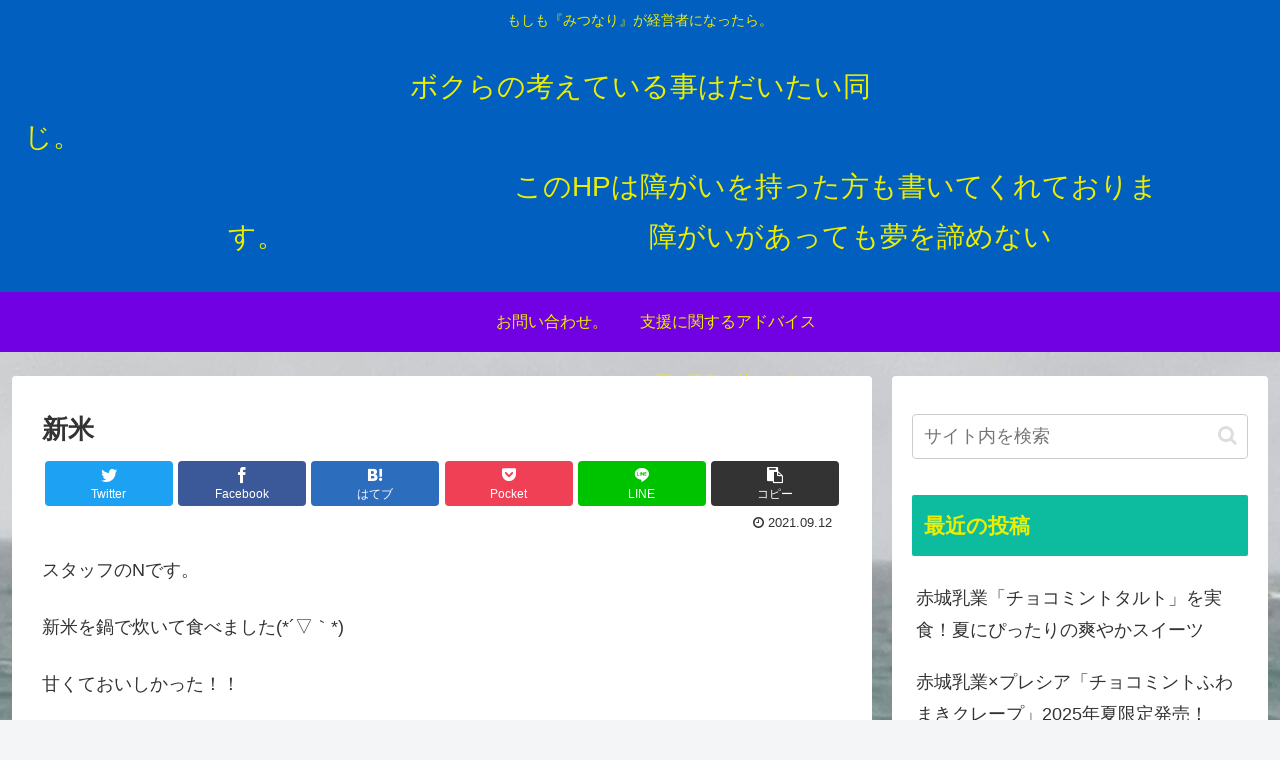

--- FILE ---
content_type: text/html; charset=utf-8
request_url: https://www.google.com/recaptcha/api2/anchor?ar=1&k=6Lc8CAIaAAAAAOImdM6ZED2SacL0_bFA3djiFwEs&co=aHR0cHM6Ly93d3cubm9ybWFsaXphdGlvbi1saWZlLmNvbTo0NDM.&hl=en&v=N67nZn4AqZkNcbeMu4prBgzg&size=invisible&badge=inline&anchor-ms=20000&execute-ms=30000&cb=xn48p3lxk1d2
body_size: 48597
content:
<!DOCTYPE HTML><html dir="ltr" lang="en"><head><meta http-equiv="Content-Type" content="text/html; charset=UTF-8">
<meta http-equiv="X-UA-Compatible" content="IE=edge">
<title>reCAPTCHA</title>
<style type="text/css">
/* cyrillic-ext */
@font-face {
  font-family: 'Roboto';
  font-style: normal;
  font-weight: 400;
  font-stretch: 100%;
  src: url(//fonts.gstatic.com/s/roboto/v48/KFO7CnqEu92Fr1ME7kSn66aGLdTylUAMa3GUBHMdazTgWw.woff2) format('woff2');
  unicode-range: U+0460-052F, U+1C80-1C8A, U+20B4, U+2DE0-2DFF, U+A640-A69F, U+FE2E-FE2F;
}
/* cyrillic */
@font-face {
  font-family: 'Roboto';
  font-style: normal;
  font-weight: 400;
  font-stretch: 100%;
  src: url(//fonts.gstatic.com/s/roboto/v48/KFO7CnqEu92Fr1ME7kSn66aGLdTylUAMa3iUBHMdazTgWw.woff2) format('woff2');
  unicode-range: U+0301, U+0400-045F, U+0490-0491, U+04B0-04B1, U+2116;
}
/* greek-ext */
@font-face {
  font-family: 'Roboto';
  font-style: normal;
  font-weight: 400;
  font-stretch: 100%;
  src: url(//fonts.gstatic.com/s/roboto/v48/KFO7CnqEu92Fr1ME7kSn66aGLdTylUAMa3CUBHMdazTgWw.woff2) format('woff2');
  unicode-range: U+1F00-1FFF;
}
/* greek */
@font-face {
  font-family: 'Roboto';
  font-style: normal;
  font-weight: 400;
  font-stretch: 100%;
  src: url(//fonts.gstatic.com/s/roboto/v48/KFO7CnqEu92Fr1ME7kSn66aGLdTylUAMa3-UBHMdazTgWw.woff2) format('woff2');
  unicode-range: U+0370-0377, U+037A-037F, U+0384-038A, U+038C, U+038E-03A1, U+03A3-03FF;
}
/* math */
@font-face {
  font-family: 'Roboto';
  font-style: normal;
  font-weight: 400;
  font-stretch: 100%;
  src: url(//fonts.gstatic.com/s/roboto/v48/KFO7CnqEu92Fr1ME7kSn66aGLdTylUAMawCUBHMdazTgWw.woff2) format('woff2');
  unicode-range: U+0302-0303, U+0305, U+0307-0308, U+0310, U+0312, U+0315, U+031A, U+0326-0327, U+032C, U+032F-0330, U+0332-0333, U+0338, U+033A, U+0346, U+034D, U+0391-03A1, U+03A3-03A9, U+03B1-03C9, U+03D1, U+03D5-03D6, U+03F0-03F1, U+03F4-03F5, U+2016-2017, U+2034-2038, U+203C, U+2040, U+2043, U+2047, U+2050, U+2057, U+205F, U+2070-2071, U+2074-208E, U+2090-209C, U+20D0-20DC, U+20E1, U+20E5-20EF, U+2100-2112, U+2114-2115, U+2117-2121, U+2123-214F, U+2190, U+2192, U+2194-21AE, U+21B0-21E5, U+21F1-21F2, U+21F4-2211, U+2213-2214, U+2216-22FF, U+2308-230B, U+2310, U+2319, U+231C-2321, U+2336-237A, U+237C, U+2395, U+239B-23B7, U+23D0, U+23DC-23E1, U+2474-2475, U+25AF, U+25B3, U+25B7, U+25BD, U+25C1, U+25CA, U+25CC, U+25FB, U+266D-266F, U+27C0-27FF, U+2900-2AFF, U+2B0E-2B11, U+2B30-2B4C, U+2BFE, U+3030, U+FF5B, U+FF5D, U+1D400-1D7FF, U+1EE00-1EEFF;
}
/* symbols */
@font-face {
  font-family: 'Roboto';
  font-style: normal;
  font-weight: 400;
  font-stretch: 100%;
  src: url(//fonts.gstatic.com/s/roboto/v48/KFO7CnqEu92Fr1ME7kSn66aGLdTylUAMaxKUBHMdazTgWw.woff2) format('woff2');
  unicode-range: U+0001-000C, U+000E-001F, U+007F-009F, U+20DD-20E0, U+20E2-20E4, U+2150-218F, U+2190, U+2192, U+2194-2199, U+21AF, U+21E6-21F0, U+21F3, U+2218-2219, U+2299, U+22C4-22C6, U+2300-243F, U+2440-244A, U+2460-24FF, U+25A0-27BF, U+2800-28FF, U+2921-2922, U+2981, U+29BF, U+29EB, U+2B00-2BFF, U+4DC0-4DFF, U+FFF9-FFFB, U+10140-1018E, U+10190-1019C, U+101A0, U+101D0-101FD, U+102E0-102FB, U+10E60-10E7E, U+1D2C0-1D2D3, U+1D2E0-1D37F, U+1F000-1F0FF, U+1F100-1F1AD, U+1F1E6-1F1FF, U+1F30D-1F30F, U+1F315, U+1F31C, U+1F31E, U+1F320-1F32C, U+1F336, U+1F378, U+1F37D, U+1F382, U+1F393-1F39F, U+1F3A7-1F3A8, U+1F3AC-1F3AF, U+1F3C2, U+1F3C4-1F3C6, U+1F3CA-1F3CE, U+1F3D4-1F3E0, U+1F3ED, U+1F3F1-1F3F3, U+1F3F5-1F3F7, U+1F408, U+1F415, U+1F41F, U+1F426, U+1F43F, U+1F441-1F442, U+1F444, U+1F446-1F449, U+1F44C-1F44E, U+1F453, U+1F46A, U+1F47D, U+1F4A3, U+1F4B0, U+1F4B3, U+1F4B9, U+1F4BB, U+1F4BF, U+1F4C8-1F4CB, U+1F4D6, U+1F4DA, U+1F4DF, U+1F4E3-1F4E6, U+1F4EA-1F4ED, U+1F4F7, U+1F4F9-1F4FB, U+1F4FD-1F4FE, U+1F503, U+1F507-1F50B, U+1F50D, U+1F512-1F513, U+1F53E-1F54A, U+1F54F-1F5FA, U+1F610, U+1F650-1F67F, U+1F687, U+1F68D, U+1F691, U+1F694, U+1F698, U+1F6AD, U+1F6B2, U+1F6B9-1F6BA, U+1F6BC, U+1F6C6-1F6CF, U+1F6D3-1F6D7, U+1F6E0-1F6EA, U+1F6F0-1F6F3, U+1F6F7-1F6FC, U+1F700-1F7FF, U+1F800-1F80B, U+1F810-1F847, U+1F850-1F859, U+1F860-1F887, U+1F890-1F8AD, U+1F8B0-1F8BB, U+1F8C0-1F8C1, U+1F900-1F90B, U+1F93B, U+1F946, U+1F984, U+1F996, U+1F9E9, U+1FA00-1FA6F, U+1FA70-1FA7C, U+1FA80-1FA89, U+1FA8F-1FAC6, U+1FACE-1FADC, U+1FADF-1FAE9, U+1FAF0-1FAF8, U+1FB00-1FBFF;
}
/* vietnamese */
@font-face {
  font-family: 'Roboto';
  font-style: normal;
  font-weight: 400;
  font-stretch: 100%;
  src: url(//fonts.gstatic.com/s/roboto/v48/KFO7CnqEu92Fr1ME7kSn66aGLdTylUAMa3OUBHMdazTgWw.woff2) format('woff2');
  unicode-range: U+0102-0103, U+0110-0111, U+0128-0129, U+0168-0169, U+01A0-01A1, U+01AF-01B0, U+0300-0301, U+0303-0304, U+0308-0309, U+0323, U+0329, U+1EA0-1EF9, U+20AB;
}
/* latin-ext */
@font-face {
  font-family: 'Roboto';
  font-style: normal;
  font-weight: 400;
  font-stretch: 100%;
  src: url(//fonts.gstatic.com/s/roboto/v48/KFO7CnqEu92Fr1ME7kSn66aGLdTylUAMa3KUBHMdazTgWw.woff2) format('woff2');
  unicode-range: U+0100-02BA, U+02BD-02C5, U+02C7-02CC, U+02CE-02D7, U+02DD-02FF, U+0304, U+0308, U+0329, U+1D00-1DBF, U+1E00-1E9F, U+1EF2-1EFF, U+2020, U+20A0-20AB, U+20AD-20C0, U+2113, U+2C60-2C7F, U+A720-A7FF;
}
/* latin */
@font-face {
  font-family: 'Roboto';
  font-style: normal;
  font-weight: 400;
  font-stretch: 100%;
  src: url(//fonts.gstatic.com/s/roboto/v48/KFO7CnqEu92Fr1ME7kSn66aGLdTylUAMa3yUBHMdazQ.woff2) format('woff2');
  unicode-range: U+0000-00FF, U+0131, U+0152-0153, U+02BB-02BC, U+02C6, U+02DA, U+02DC, U+0304, U+0308, U+0329, U+2000-206F, U+20AC, U+2122, U+2191, U+2193, U+2212, U+2215, U+FEFF, U+FFFD;
}
/* cyrillic-ext */
@font-face {
  font-family: 'Roboto';
  font-style: normal;
  font-weight: 500;
  font-stretch: 100%;
  src: url(//fonts.gstatic.com/s/roboto/v48/KFO7CnqEu92Fr1ME7kSn66aGLdTylUAMa3GUBHMdazTgWw.woff2) format('woff2');
  unicode-range: U+0460-052F, U+1C80-1C8A, U+20B4, U+2DE0-2DFF, U+A640-A69F, U+FE2E-FE2F;
}
/* cyrillic */
@font-face {
  font-family: 'Roboto';
  font-style: normal;
  font-weight: 500;
  font-stretch: 100%;
  src: url(//fonts.gstatic.com/s/roboto/v48/KFO7CnqEu92Fr1ME7kSn66aGLdTylUAMa3iUBHMdazTgWw.woff2) format('woff2');
  unicode-range: U+0301, U+0400-045F, U+0490-0491, U+04B0-04B1, U+2116;
}
/* greek-ext */
@font-face {
  font-family: 'Roboto';
  font-style: normal;
  font-weight: 500;
  font-stretch: 100%;
  src: url(//fonts.gstatic.com/s/roboto/v48/KFO7CnqEu92Fr1ME7kSn66aGLdTylUAMa3CUBHMdazTgWw.woff2) format('woff2');
  unicode-range: U+1F00-1FFF;
}
/* greek */
@font-face {
  font-family: 'Roboto';
  font-style: normal;
  font-weight: 500;
  font-stretch: 100%;
  src: url(//fonts.gstatic.com/s/roboto/v48/KFO7CnqEu92Fr1ME7kSn66aGLdTylUAMa3-UBHMdazTgWw.woff2) format('woff2');
  unicode-range: U+0370-0377, U+037A-037F, U+0384-038A, U+038C, U+038E-03A1, U+03A3-03FF;
}
/* math */
@font-face {
  font-family: 'Roboto';
  font-style: normal;
  font-weight: 500;
  font-stretch: 100%;
  src: url(//fonts.gstatic.com/s/roboto/v48/KFO7CnqEu92Fr1ME7kSn66aGLdTylUAMawCUBHMdazTgWw.woff2) format('woff2');
  unicode-range: U+0302-0303, U+0305, U+0307-0308, U+0310, U+0312, U+0315, U+031A, U+0326-0327, U+032C, U+032F-0330, U+0332-0333, U+0338, U+033A, U+0346, U+034D, U+0391-03A1, U+03A3-03A9, U+03B1-03C9, U+03D1, U+03D5-03D6, U+03F0-03F1, U+03F4-03F5, U+2016-2017, U+2034-2038, U+203C, U+2040, U+2043, U+2047, U+2050, U+2057, U+205F, U+2070-2071, U+2074-208E, U+2090-209C, U+20D0-20DC, U+20E1, U+20E5-20EF, U+2100-2112, U+2114-2115, U+2117-2121, U+2123-214F, U+2190, U+2192, U+2194-21AE, U+21B0-21E5, U+21F1-21F2, U+21F4-2211, U+2213-2214, U+2216-22FF, U+2308-230B, U+2310, U+2319, U+231C-2321, U+2336-237A, U+237C, U+2395, U+239B-23B7, U+23D0, U+23DC-23E1, U+2474-2475, U+25AF, U+25B3, U+25B7, U+25BD, U+25C1, U+25CA, U+25CC, U+25FB, U+266D-266F, U+27C0-27FF, U+2900-2AFF, U+2B0E-2B11, U+2B30-2B4C, U+2BFE, U+3030, U+FF5B, U+FF5D, U+1D400-1D7FF, U+1EE00-1EEFF;
}
/* symbols */
@font-face {
  font-family: 'Roboto';
  font-style: normal;
  font-weight: 500;
  font-stretch: 100%;
  src: url(//fonts.gstatic.com/s/roboto/v48/KFO7CnqEu92Fr1ME7kSn66aGLdTylUAMaxKUBHMdazTgWw.woff2) format('woff2');
  unicode-range: U+0001-000C, U+000E-001F, U+007F-009F, U+20DD-20E0, U+20E2-20E4, U+2150-218F, U+2190, U+2192, U+2194-2199, U+21AF, U+21E6-21F0, U+21F3, U+2218-2219, U+2299, U+22C4-22C6, U+2300-243F, U+2440-244A, U+2460-24FF, U+25A0-27BF, U+2800-28FF, U+2921-2922, U+2981, U+29BF, U+29EB, U+2B00-2BFF, U+4DC0-4DFF, U+FFF9-FFFB, U+10140-1018E, U+10190-1019C, U+101A0, U+101D0-101FD, U+102E0-102FB, U+10E60-10E7E, U+1D2C0-1D2D3, U+1D2E0-1D37F, U+1F000-1F0FF, U+1F100-1F1AD, U+1F1E6-1F1FF, U+1F30D-1F30F, U+1F315, U+1F31C, U+1F31E, U+1F320-1F32C, U+1F336, U+1F378, U+1F37D, U+1F382, U+1F393-1F39F, U+1F3A7-1F3A8, U+1F3AC-1F3AF, U+1F3C2, U+1F3C4-1F3C6, U+1F3CA-1F3CE, U+1F3D4-1F3E0, U+1F3ED, U+1F3F1-1F3F3, U+1F3F5-1F3F7, U+1F408, U+1F415, U+1F41F, U+1F426, U+1F43F, U+1F441-1F442, U+1F444, U+1F446-1F449, U+1F44C-1F44E, U+1F453, U+1F46A, U+1F47D, U+1F4A3, U+1F4B0, U+1F4B3, U+1F4B9, U+1F4BB, U+1F4BF, U+1F4C8-1F4CB, U+1F4D6, U+1F4DA, U+1F4DF, U+1F4E3-1F4E6, U+1F4EA-1F4ED, U+1F4F7, U+1F4F9-1F4FB, U+1F4FD-1F4FE, U+1F503, U+1F507-1F50B, U+1F50D, U+1F512-1F513, U+1F53E-1F54A, U+1F54F-1F5FA, U+1F610, U+1F650-1F67F, U+1F687, U+1F68D, U+1F691, U+1F694, U+1F698, U+1F6AD, U+1F6B2, U+1F6B9-1F6BA, U+1F6BC, U+1F6C6-1F6CF, U+1F6D3-1F6D7, U+1F6E0-1F6EA, U+1F6F0-1F6F3, U+1F6F7-1F6FC, U+1F700-1F7FF, U+1F800-1F80B, U+1F810-1F847, U+1F850-1F859, U+1F860-1F887, U+1F890-1F8AD, U+1F8B0-1F8BB, U+1F8C0-1F8C1, U+1F900-1F90B, U+1F93B, U+1F946, U+1F984, U+1F996, U+1F9E9, U+1FA00-1FA6F, U+1FA70-1FA7C, U+1FA80-1FA89, U+1FA8F-1FAC6, U+1FACE-1FADC, U+1FADF-1FAE9, U+1FAF0-1FAF8, U+1FB00-1FBFF;
}
/* vietnamese */
@font-face {
  font-family: 'Roboto';
  font-style: normal;
  font-weight: 500;
  font-stretch: 100%;
  src: url(//fonts.gstatic.com/s/roboto/v48/KFO7CnqEu92Fr1ME7kSn66aGLdTylUAMa3OUBHMdazTgWw.woff2) format('woff2');
  unicode-range: U+0102-0103, U+0110-0111, U+0128-0129, U+0168-0169, U+01A0-01A1, U+01AF-01B0, U+0300-0301, U+0303-0304, U+0308-0309, U+0323, U+0329, U+1EA0-1EF9, U+20AB;
}
/* latin-ext */
@font-face {
  font-family: 'Roboto';
  font-style: normal;
  font-weight: 500;
  font-stretch: 100%;
  src: url(//fonts.gstatic.com/s/roboto/v48/KFO7CnqEu92Fr1ME7kSn66aGLdTylUAMa3KUBHMdazTgWw.woff2) format('woff2');
  unicode-range: U+0100-02BA, U+02BD-02C5, U+02C7-02CC, U+02CE-02D7, U+02DD-02FF, U+0304, U+0308, U+0329, U+1D00-1DBF, U+1E00-1E9F, U+1EF2-1EFF, U+2020, U+20A0-20AB, U+20AD-20C0, U+2113, U+2C60-2C7F, U+A720-A7FF;
}
/* latin */
@font-face {
  font-family: 'Roboto';
  font-style: normal;
  font-weight: 500;
  font-stretch: 100%;
  src: url(//fonts.gstatic.com/s/roboto/v48/KFO7CnqEu92Fr1ME7kSn66aGLdTylUAMa3yUBHMdazQ.woff2) format('woff2');
  unicode-range: U+0000-00FF, U+0131, U+0152-0153, U+02BB-02BC, U+02C6, U+02DA, U+02DC, U+0304, U+0308, U+0329, U+2000-206F, U+20AC, U+2122, U+2191, U+2193, U+2212, U+2215, U+FEFF, U+FFFD;
}
/* cyrillic-ext */
@font-face {
  font-family: 'Roboto';
  font-style: normal;
  font-weight: 900;
  font-stretch: 100%;
  src: url(//fonts.gstatic.com/s/roboto/v48/KFO7CnqEu92Fr1ME7kSn66aGLdTylUAMa3GUBHMdazTgWw.woff2) format('woff2');
  unicode-range: U+0460-052F, U+1C80-1C8A, U+20B4, U+2DE0-2DFF, U+A640-A69F, U+FE2E-FE2F;
}
/* cyrillic */
@font-face {
  font-family: 'Roboto';
  font-style: normal;
  font-weight: 900;
  font-stretch: 100%;
  src: url(//fonts.gstatic.com/s/roboto/v48/KFO7CnqEu92Fr1ME7kSn66aGLdTylUAMa3iUBHMdazTgWw.woff2) format('woff2');
  unicode-range: U+0301, U+0400-045F, U+0490-0491, U+04B0-04B1, U+2116;
}
/* greek-ext */
@font-face {
  font-family: 'Roboto';
  font-style: normal;
  font-weight: 900;
  font-stretch: 100%;
  src: url(//fonts.gstatic.com/s/roboto/v48/KFO7CnqEu92Fr1ME7kSn66aGLdTylUAMa3CUBHMdazTgWw.woff2) format('woff2');
  unicode-range: U+1F00-1FFF;
}
/* greek */
@font-face {
  font-family: 'Roboto';
  font-style: normal;
  font-weight: 900;
  font-stretch: 100%;
  src: url(//fonts.gstatic.com/s/roboto/v48/KFO7CnqEu92Fr1ME7kSn66aGLdTylUAMa3-UBHMdazTgWw.woff2) format('woff2');
  unicode-range: U+0370-0377, U+037A-037F, U+0384-038A, U+038C, U+038E-03A1, U+03A3-03FF;
}
/* math */
@font-face {
  font-family: 'Roboto';
  font-style: normal;
  font-weight: 900;
  font-stretch: 100%;
  src: url(//fonts.gstatic.com/s/roboto/v48/KFO7CnqEu92Fr1ME7kSn66aGLdTylUAMawCUBHMdazTgWw.woff2) format('woff2');
  unicode-range: U+0302-0303, U+0305, U+0307-0308, U+0310, U+0312, U+0315, U+031A, U+0326-0327, U+032C, U+032F-0330, U+0332-0333, U+0338, U+033A, U+0346, U+034D, U+0391-03A1, U+03A3-03A9, U+03B1-03C9, U+03D1, U+03D5-03D6, U+03F0-03F1, U+03F4-03F5, U+2016-2017, U+2034-2038, U+203C, U+2040, U+2043, U+2047, U+2050, U+2057, U+205F, U+2070-2071, U+2074-208E, U+2090-209C, U+20D0-20DC, U+20E1, U+20E5-20EF, U+2100-2112, U+2114-2115, U+2117-2121, U+2123-214F, U+2190, U+2192, U+2194-21AE, U+21B0-21E5, U+21F1-21F2, U+21F4-2211, U+2213-2214, U+2216-22FF, U+2308-230B, U+2310, U+2319, U+231C-2321, U+2336-237A, U+237C, U+2395, U+239B-23B7, U+23D0, U+23DC-23E1, U+2474-2475, U+25AF, U+25B3, U+25B7, U+25BD, U+25C1, U+25CA, U+25CC, U+25FB, U+266D-266F, U+27C0-27FF, U+2900-2AFF, U+2B0E-2B11, U+2B30-2B4C, U+2BFE, U+3030, U+FF5B, U+FF5D, U+1D400-1D7FF, U+1EE00-1EEFF;
}
/* symbols */
@font-face {
  font-family: 'Roboto';
  font-style: normal;
  font-weight: 900;
  font-stretch: 100%;
  src: url(//fonts.gstatic.com/s/roboto/v48/KFO7CnqEu92Fr1ME7kSn66aGLdTylUAMaxKUBHMdazTgWw.woff2) format('woff2');
  unicode-range: U+0001-000C, U+000E-001F, U+007F-009F, U+20DD-20E0, U+20E2-20E4, U+2150-218F, U+2190, U+2192, U+2194-2199, U+21AF, U+21E6-21F0, U+21F3, U+2218-2219, U+2299, U+22C4-22C6, U+2300-243F, U+2440-244A, U+2460-24FF, U+25A0-27BF, U+2800-28FF, U+2921-2922, U+2981, U+29BF, U+29EB, U+2B00-2BFF, U+4DC0-4DFF, U+FFF9-FFFB, U+10140-1018E, U+10190-1019C, U+101A0, U+101D0-101FD, U+102E0-102FB, U+10E60-10E7E, U+1D2C0-1D2D3, U+1D2E0-1D37F, U+1F000-1F0FF, U+1F100-1F1AD, U+1F1E6-1F1FF, U+1F30D-1F30F, U+1F315, U+1F31C, U+1F31E, U+1F320-1F32C, U+1F336, U+1F378, U+1F37D, U+1F382, U+1F393-1F39F, U+1F3A7-1F3A8, U+1F3AC-1F3AF, U+1F3C2, U+1F3C4-1F3C6, U+1F3CA-1F3CE, U+1F3D4-1F3E0, U+1F3ED, U+1F3F1-1F3F3, U+1F3F5-1F3F7, U+1F408, U+1F415, U+1F41F, U+1F426, U+1F43F, U+1F441-1F442, U+1F444, U+1F446-1F449, U+1F44C-1F44E, U+1F453, U+1F46A, U+1F47D, U+1F4A3, U+1F4B0, U+1F4B3, U+1F4B9, U+1F4BB, U+1F4BF, U+1F4C8-1F4CB, U+1F4D6, U+1F4DA, U+1F4DF, U+1F4E3-1F4E6, U+1F4EA-1F4ED, U+1F4F7, U+1F4F9-1F4FB, U+1F4FD-1F4FE, U+1F503, U+1F507-1F50B, U+1F50D, U+1F512-1F513, U+1F53E-1F54A, U+1F54F-1F5FA, U+1F610, U+1F650-1F67F, U+1F687, U+1F68D, U+1F691, U+1F694, U+1F698, U+1F6AD, U+1F6B2, U+1F6B9-1F6BA, U+1F6BC, U+1F6C6-1F6CF, U+1F6D3-1F6D7, U+1F6E0-1F6EA, U+1F6F0-1F6F3, U+1F6F7-1F6FC, U+1F700-1F7FF, U+1F800-1F80B, U+1F810-1F847, U+1F850-1F859, U+1F860-1F887, U+1F890-1F8AD, U+1F8B0-1F8BB, U+1F8C0-1F8C1, U+1F900-1F90B, U+1F93B, U+1F946, U+1F984, U+1F996, U+1F9E9, U+1FA00-1FA6F, U+1FA70-1FA7C, U+1FA80-1FA89, U+1FA8F-1FAC6, U+1FACE-1FADC, U+1FADF-1FAE9, U+1FAF0-1FAF8, U+1FB00-1FBFF;
}
/* vietnamese */
@font-face {
  font-family: 'Roboto';
  font-style: normal;
  font-weight: 900;
  font-stretch: 100%;
  src: url(//fonts.gstatic.com/s/roboto/v48/KFO7CnqEu92Fr1ME7kSn66aGLdTylUAMa3OUBHMdazTgWw.woff2) format('woff2');
  unicode-range: U+0102-0103, U+0110-0111, U+0128-0129, U+0168-0169, U+01A0-01A1, U+01AF-01B0, U+0300-0301, U+0303-0304, U+0308-0309, U+0323, U+0329, U+1EA0-1EF9, U+20AB;
}
/* latin-ext */
@font-face {
  font-family: 'Roboto';
  font-style: normal;
  font-weight: 900;
  font-stretch: 100%;
  src: url(//fonts.gstatic.com/s/roboto/v48/KFO7CnqEu92Fr1ME7kSn66aGLdTylUAMa3KUBHMdazTgWw.woff2) format('woff2');
  unicode-range: U+0100-02BA, U+02BD-02C5, U+02C7-02CC, U+02CE-02D7, U+02DD-02FF, U+0304, U+0308, U+0329, U+1D00-1DBF, U+1E00-1E9F, U+1EF2-1EFF, U+2020, U+20A0-20AB, U+20AD-20C0, U+2113, U+2C60-2C7F, U+A720-A7FF;
}
/* latin */
@font-face {
  font-family: 'Roboto';
  font-style: normal;
  font-weight: 900;
  font-stretch: 100%;
  src: url(//fonts.gstatic.com/s/roboto/v48/KFO7CnqEu92Fr1ME7kSn66aGLdTylUAMa3yUBHMdazQ.woff2) format('woff2');
  unicode-range: U+0000-00FF, U+0131, U+0152-0153, U+02BB-02BC, U+02C6, U+02DA, U+02DC, U+0304, U+0308, U+0329, U+2000-206F, U+20AC, U+2122, U+2191, U+2193, U+2212, U+2215, U+FEFF, U+FFFD;
}

</style>
<link rel="stylesheet" type="text/css" href="https://www.gstatic.com/recaptcha/releases/N67nZn4AqZkNcbeMu4prBgzg/styles__ltr.css">
<script nonce="Zoy6Hq3q5mSvAmFOPzxTKQ" type="text/javascript">window['__recaptcha_api'] = 'https://www.google.com/recaptcha/api2/';</script>
<script type="text/javascript" src="https://www.gstatic.com/recaptcha/releases/N67nZn4AqZkNcbeMu4prBgzg/recaptcha__en.js" nonce="Zoy6Hq3q5mSvAmFOPzxTKQ">
      
    </script></head>
<body><div id="rc-anchor-alert" class="rc-anchor-alert"></div>
<input type="hidden" id="recaptcha-token" value="[base64]">
<script type="text/javascript" nonce="Zoy6Hq3q5mSvAmFOPzxTKQ">
      recaptcha.anchor.Main.init("[\x22ainput\x22,[\x22bgdata\x22,\x22\x22,\[base64]/[base64]/MjU1Ong/[base64]/[base64]/[base64]/[base64]/[base64]/[base64]/[base64]/[base64]/[base64]/[base64]/[base64]/[base64]/[base64]/[base64]/[base64]\\u003d\x22,\[base64]\x22,\x22azhudUHDsi/DjlLCj8K9wrHCjVHDp8OdTsKxZ8O9DTYbwroZHk8LwrACwq3Cg8OFwphtR1bDg8O5wpvCsn/Dt8OlwoB1eMOwwo9EGcOMRBXCuQVIwq1lRnHDuD7CmTjCoMOtP8K5G27DrMOYwpjDjkZ+w6zCjcOWwrzCgsOnV8KeN0ldL8Klw7hoChzCpVXCoFzDrcOpLU0mwplwegFpYMK2wpXCvsOQQVDCnwoHWCw+AH/DlXYiLDbDvmzDqBpBHF/Cu8OmwrLDqsKIwqnCi3UYw6XCtcKEwpc9HcOqV8K6w6AFw4Rww6HDtsOFwp1yH1NmUcKLWhw4w755wq9Tfiltew7CulTCn8KXwrJQKC8fwr3CusOYw4oWw5DCh8OMwq0gWsOGdkDDlgQ4QHLDiHzDlsO/wq02wrhMKRNBwofCnjh1R1llSMORw4jDtgDDkMOAOMOrFRZOQ2DCiGXCvsOyw7DCpxnClcK/JcKEw6cmw5bDjsOIw7xnL8OnFcOvw4DCrCVnHQfDjB3CsG/DkcKaUsOvIQodw4B5K0DCtcKPCMK0w7clwoQMw6kUwrbDlcKXwp7Dm10POX3DjcOww6DDmMORwrvDpBFIwo5Zw5XDi2bCjcO5RcKhwpPDicKAQMOgcFMtB8O/[base64]/wr1vV8Okwp3CkwwrwqxRCT5nwpvCimLDrcKtRMOjw4fDozokdgnDmTZ7fFbDrFp8w6IsXcOBwrNnVcKkwoobwpQUBcK0C8K7w6XDtsKwwr4TLk/DtEHCm1czRVIBw4AOwoTCp8Kbw6Q9ZsOSw5PCvCTCqynDhmDCjcKpwo9bw7zDmsOPUsORd8KZwr8Pwr4zFgXDsMO3wrfCmMKVG1/DjcK4wrnDig0Lw6E5w7U8w5FeJWhHw4nDv8KRWxJgw59bfR5AKsKqeMOrwqcbT3PDrcOGQGTCsms4M8OzEUDCicOtO8KhSDBbQFLDvMKCQWROw4vCrBTCmsOdMxvDrcKNJG5kw6pnwo8Xw7sgw4NnecOsMU/DscKjJMOMD3tbwp/DmgnCjMOtw7Nzw4wLWcOxw7Rgw4ZqwrrDtcOYwpUqHkNzw6nDg8KMRMKLcijCti9EwpjCqcK0w6AhJh55w6PDnMOufTVmwrHDqsKYTcOow6rDr1VkdWDCl8ONf8KKw6fDpCjCgMOBwqLCmcOFfEJxTcK2wo8mwrjCmMKywq/[base64]/Dg04FTMKRH8KUXsK2w4B+w4E4w5xWwr5dLGs2RWTCn1UowrHDncO5YjDDnSjDncOawr8/w5/DoWjCtcOCJcKuCitYK8Onc8KHC27DqW7DoH1LZcKPwqXDmsKSwpDDogHDmsOQw7zDgUDCkSxDw6QZwq0bwqcwwqvDlcK1w77Do8O/wqUUaAUCAFLCksK1wqIhRcKIQTUTw7UQw4/[base64]/CjWrCnsKOYMKewoNxw7hdw6QUIsOCVwvDlUNxw57CgcOuTnvCixNMwqIhMsO3wq/DqhLCtsKeTAjDosKcf1DDg8OjEiTCgXnDjXw/YcKiw5Q4w7PDrDLCsMOxwoTDl8KITcOtwqVvwo3DjMOTwoBUw5rCosKxdcOkw4ALCcKmSF1fw5/[base64]/[base64]/CnMKGw6PDg1/CpUrCrWkAHsO3NsKWwqMmQVvDlcKCGcKmwpXCsxEOw4XCkcKSUit9w4R/V8K3w71+w5HDo3jDqnfDnlDDkDQ5w4NvPQrCtUTDksKzw49ocDDDj8KQbBYcwpPDsMKkw77DiDZhbMKswqp8w6Q/GMOSbsO3WsKxwoY1McKdJcKkd8KnwojCrMKuay0gTDtbMg1cwpNGw6vCh8K1acOKFhPCmcK3PHVhHMKCHMKJw5PCuMKqbx96w7nCtw7Dn13CocONwp3Cszl/w68vCQrCnUbDqcKBwqU9DH0gAj/Cn0HChS/[base64]/[base64]/DcO/GiHCgMO5w7UowokkVj7DnMO4OAFaKhzDrS7Chl0Mw7Mlwr8yOsO5wql4c8Orw5YfccOfw69OJE47PA14wqnCvwILb2vCi3oTXsKFTScVJkUOIRFmGMOYw5bCvcKPw49Zw5c/R8K6EMO9wqNcwp/DhcOFMAAeTCfDhMKZw4lVacOEwoPCh1ANwprDuAXCqsKQCMKSw4BJAFcsGSRfwqdneQ3DsMK0JsOxKMK0ZsK3woHDn8OtXm17ETHCoMKdT1TCiFHDmxc/[base64]/DoVjDocKSw7JiThZdwq94WsOPWMOTwpRtagAYcMOawoR4B1NwZgnDpULCpMKKJ8O3woU1w5Q+FsOTw58MdMOQwoIfRwDDscKFAcO9w6HDgcKbwrTDkjTDscOqw7R5BsO9CMOTYxnCnjrChsKuNE7DlMK0PsKUBk7DusOXKDsAw5PDjMKzL8OSJ1vCiSDDjcOrwp/DmEEId1kJwowowroDw7nCu3/[base64]/PsKWaMK/fhnDiMKZw4LCm8Ksw77Dp8OqK8KNecOHwrtowrzDhcK4wrBAwqfDtMKoVVnCjTohwq3DngDCrF7ClcKrwrNtw7DCvHDCtxZGL8OMw7XCs8O4JyjDjMO3wrosw5bCpG3Cn8OQL8Oqw7XDqsO/woMBPMOZesOvw7jDox/CmcO9wqLDvRDDnjAuR8ONb8KpccKJw7g6wpPDvAl3PMO0w4fCqHEECsOowqTDgMODAsK/w6DDn8OOw7N9YGl0w4kQEsKRw6zDuE8owoTCjVPCuz7CpcK/[base64]/wonCuMOYw43Ci8KAwoQzDXrDrTMIwoMQHMODw4LDskjDrMOkw6ESwpTCn8KydjTCk8KSw4LDgEoNFEnCqsOvwr95HWVBasOLw4TCocOCDVcfwprCncOLwrvCvsKHwq4RIMKoO8O0w4JKwqzDvWFyUgluG8K7eX/CqMONelVaw5bCv8Khw7t7Ph/[base64]/wpY1wqPDkjVdJcO1EQRFGsOxw53Dq3EOwqN1I3XDpCzClSLCi3TCrMKBacOmwrUZSGNLw4J+wqt/wqRtWwvCocOeQlLDoD9dOcKnw6TCtRxARXfDnz3CgsKUwoouwoQacztbZMKRwrkSw6M8w499Kg0beMK2wqBfw5zCgsOyKcO/VWRSTMOePBVjUBfDl8OiZMOAA8OPBsKhw7rDjMKLw6wIw7Z+w7rCgDccah9ew4XDmsO+wqwTw7YpficbworDkRrDucKzPR3DncOxwr7DpybCnyTChMK7CsO7GMOZXMKGwpdwwqVqPmXCicO4WMO8ECtTdsK0IsK3w4DCq8Ouw5wdbknCqsO8wppeZ8K/[base64]/I8ONf1R7al/[base64]/Ch8KGw4JuwrPCkV/[base64]/CtC3ClMO3woXDgsK0wpjCpcKAw5BYw4XCrcKjAUEEw49UwoHCny/[base64]/Ds3jCqcOmw4/[base64]/L8KBw5MIZsO1LzbDssKlw7TCgGvDt0fDqUBUworCkVnDpMOrQcOQThM4HTPClsKKwqJqw5Zaw4wMw7zDmsK0bsKOSMKBwqVeSg9Se8KkTVYIwqZYPGwXw5ofwoJkFjQOVlxxwrzDnCPDp1TDg8Oawq4cwp/ChlrDrsOjUGXDl2t9woXCohdLYjnDhStFw4TCpVx4wqvCgMO/[base64]/[base64]/[base64]/DtzTCs8K0VcKHQmPDqMOdclxdwr/Dr8OycE3ChjI5wqzDi2Q9LW8nPEB7wolsfzB1w6jCrgkfU2bDqWzCgMOGwqFEw4jDhsOFCcO4wqBPw77ChS59wpTDk0XCjBdaw4Zhw7tcYcKicMOfWsKJw4psw7nCjmNQwovDgSVUwqUJw5RQJMOew4kkPsKbCsOWwp9DC8KpImjCoznCjMKZw5QkA8O/wqDDin/DpMKvbMOwIMKiwqclEWJIwrdwwoDCgMOmwo18w5t0MVknJhzCicK8bcKew6PCsMK2w751wpQJDMOJFlnCpMKnw6/CgcOFwqIxKcKGVRnCoMKpwoXDiXd/GcKwLSTDoFrCncO0Yk8ww55mMcOUworCoFNaAVdFwpHDjVbDu8KVwojCoh/CnsKaM27DgCcGw7Vgwq/CpQrDj8KAw5/CjsK/NVoFV8K7SXc1wpHDrMKnW34Zw5w/w6rDvcKOQFopK8OTwqQlYMKHYwURw6TClsOcw4VHZ8ObT8KnwqYPw58LSsOWw6UfwprCgMO8JhXCtsKdwpxMwrZNw7HCpMKwFllgJ8OzGMOxCC/DpATDn8Klwqodwqx2wpzCgFEnbmjCisKlwqXDv8Kbw5TCrz1sHUcHw64Yw6LCoVhMDWfCnEDDvsOcwpjCijHCm8OgDk7CjcKFYzDDisK9w6dbe8Opw5zCt2HDnMO5GcKgdMKKwpvDom/CtcKoQsOfw5zDpxF3w6BpcMOGwrfDpVwZwrATworCo17DhQwLw7DCiEbDuSIvFMO/KhPDvm5zG8OaIVMgW8KiFsKuFQHCnwXClMOEaWhww492woceIcKQw6HCgMKpaFHDk8OOw4RbwqwtwowmcyzCh8OBwqYhwpXDoQvCnR3CjsKsGMKmR356Q2wOw4/Dk0lsw5jDmMK8w5nDsARGdHrCucOlWMKQwqgQSjsZZsKSD8OnBQpaVEnDncO4UnlwwpFKwo15EMKjw7LCqcOpU8OywplRcsOBw7/[base64]/UMOIC8KNS8OeDX3CvlDCqTHCp8KIPQDDu8KeelHDhsOoFMKVUcKJG8O8woTDhTvDoMKzwrQVD8KTTcOfGkxSeMO8w5TCqcK+w6MCwrrDuSDCvcOIPzXDhsK9eF1kwqnDhMKFwpQ/[base64]/PsKLeiDDkjJGdcO0NE5Zwp7DtGzDgMKEwpg7TEEkw7QgwrHCp8Owwp/[base64]/Cjm4WwpfDmMO7wpjDqGjDv8Kgw4LCncOcVMKJAsKoMsKjwovDjsKKO8K3w5LDmMOIwr4abCDDhkDDpHlDw5ZGNsOrwp0ndsOkwrQ4TsKCGMOowpIdw6R6QRrClMKrXxHDtwPDoSjCpsKyBMO2wps4woTDqz1kPD0rw64BwoF9csK2XH/[base64]/CnDAYwq3DtBUxK3fCnxVdw7Mgw67DpTFiw6wzNAnCmsKiwpvCsWvDjcOYw6lcbcKnKsKdaQw5wq7DjCnCt8KTTTpUSg03eADChQYAYV4+w6EVfDA3LsKhwp0hw5HCnsO/w7rDqMO9DWYbwoDCncODOV8lw4jDvwYNesKiLVZAbRfDmcOXw7vCicOwVMOzMh4RwrJ7DxzChsOmB2PCsMOfQ8KeLjHDjcK3PUkQGMO4YHDChsOAT8K5wp3Cqw94wq/CiH8FK8ORPMO6YkgBw6/DpTxhwqo1Bk5vO14nTcKVcm8Sw40+w5TChzYuTyrCvS/CgsKhfwAIw41Rw7R9KcOILE98w6/CiMKxw4gJw7jDsVfDm8O0ATQ5VjoVwogcX8K3w4TDpQUjwqHCgDwXSxzDkMOmwrXCqcOxwpkJwp7DjjBXw5jCosODJsO/wo4OwoXDkyzDvsOtJyV0RcKUwpsMF0gew44JAk0fIMONBsOzwoLDq8OrCBQiPTYuK8KQw59GwpdlKAXDiw0pw57Dmm0Kw69Dw67CmR8BeWLCjsOow4JKbsKvwrPDu03Dp8Ofwp3DmcO7eMOYw67CkW4ywqBuDcKuwqDDq8OVHHMswpfDh1/[base64]/woTDpMOEwoE2RGzCjsKaWTNQd19Cw60zL1jDpsOAVMK3XERvwoxswqQyF8KSV8O3w4nDicKkw4/CvCMud8KUGXTCuFhWDSVXwo54Y04Le8K+GEtgSXNgcHlYYg41R8KoLBcCw7DDgn7DjMKbw68iw5fDljrCv1NfeMKSw5/CugY5U8K/KnXCocKywpgrwojDl2wgwpTDisObw7TCpMKCDsOewqDCm1VqHcKfwp1iwoRYwro8KxQ8Rl1ZL8Krwp/[base64]/CrcOLNcKkw4wAcVvDs8KNw4XDu3bDlXBXbE8qQSwXwp/DvFvDpBfDusOmIGrDslvDrk3ChR7Co8Obw6I+w5k1L18Gwq7DhUg0w6bCtsKEwqDDnAEsw4zDlVoWcGAPw75GT8KEwonCjlLCh2nCh8OswrQwwqZJBsOUw7PCjn8yw4BkeUBDwoNsNSIEGGlawpFGUsK+IMOaDF8EA8OxRjLDr3/ChhzCicKowpXCosO8wpQ/w4BtSsOff8KvLnUEw4dLw6FzByjDgMOdfFZRwprDs3fCkinDl0vCgRXDt8KYw4Jvwq8Ow69vdkbCj2nDmGbDosOvKSMBScKpRDw6Xx3DvGQ1ChPCrnsQPcOyw54VKgU/dBzDhMOLAmR0wo/DuyjDpcOrw6s1VjTDlsO0Dy7Dox4+CcKDCChpw7LDsDjCucOvw65Owr0IJ8K4W0bCm8KKw4FzBlXDr8KySDDCl8K3ZsOkw43CmEgHw5LCkB1hwrEJLcOSblbCh2zDky3Cg8K0AsO6w6oueMO/FMOiXcOrB8KTHVHCuBwCc8Kxb8K2UhEDwqTDksObw5EgOMO9Z17DuMO2w6bCrnlpcsO4w7Uewo44w4/CtmQHMsKBwqN1QcOZwqsGChtpw7HDkcKmMsOIwovDm8KAN8OSRADDjMOTwrlNwoLCosK3wqDDtMKgG8ONCRxiw4JKYcKKa8OETyIHwpkeFA3DrEITNVMtwoHCi8K/wrFewrXDicONRRvCqQHClMKxFcOtw6jCr0DCsMK4PcOjGcKPR1w+w45lRsKcKMO9NcKXw5rCtzfDhMKxw4czP8OMf0DCuGBXwpw1ZsK/[base64]/[base64]/DrjvChjLDjl14w5tew6fClcOvw6J4EsKJc8O+w4vDgMKqUsKBwrvChFvChXnChwTChgpdw5RCPcKiwqh6aXkBwr/[base64]/wpzDocK2w6Zmw63Co8KRMsKXwpvCucK+wrJqVMKlw6zDvTrDpVXDgXnDmxPCocOsVsKEw5jCmMOBwqbDosOpw43DtEzCtMOKJsOlKhXClMOlA8Kpw6QnC2d6EcOCcMKEaiwqKlvDoMKZw5DCkMOWwohzwp0sN3fChVvDhBPDh8O/woDCgHYPw5kwCB0WwqDDnD3DjHw8KyfCqz5Rw5vDg1rCpcK4wqrCsgzCh8Oqw4RBw40pwr58wpjDkMOvw7zCrzgtOFNxQDcewp/DnMOVwo/Ci8K7w7HDsx3Cvw8UfAVgNMKQFHbDiypBw7LCnMKJdsOGwpRHFMKMwqjCsMOLwrclw4nDh8Oyw6/Dq8Kfc8KHfS7CjsKQw5TCi2PDoTHDkcK6wrHDvSZxwqIqw7phwprDl8O7V1lcWhnDjcO/LXHCvMKiw4PDp20twr/Duw/DjsKCwpjCvkLDpBUOBFEKwpnDrE3Cg0VMSsOLwo16ADrDpEsNcsK6wprDiltew5zCuMOUN2TCmFbDhcOSfsOvYHrCn8OmHTEjVW4CL2VfwpXCnhPCgit4w4LCrTPCil1yGcK/[base64]/DmxhnUnkAYsKDRsOrw6bDh3lnN3jDrcK4TsO3Rkg2VkFjwqzCtloWTG8ew5vCtMKfwoINw7vDtHI9VCcUw7LDpxsHwrHDrcOFw7cIw7JwLVzCssOEW8KMw6UECMKhw4daRRnDo8KHd8OCVsOIYhbCmE/DmgrDs1bCscKkGcKZAMOiE3nDmWHDqE7DocOhwpTCosK/wqQGccOBw4pYci/Dr0vCvkfCgkrDtScfX3jDjcOiw6HDosKZwp/Ctm9aF2/CknNiSMKiw5bCh8Kowp7CgF3Dl1IrU1cUA2Bmen3DnEvCr8KrwrfCpMKFFsO2wpjDrcKGe07Dtk7Dt2zDn8O4D8OdwobDisKFw6DDrsKZIz9Dwoh9wrfDvElTwpfCusOlw40Xw4dow4fCvcKfVxvDs0/DgcOcw5wKw4kUOsKxw7HCrBLDqsOwwqTCgsOjWizDm8Osw5LDtC7CkMK4WFDCtFMgwpDCvcOJwp9jOcOGw6/Ckn9gw7B/w5/CqMOFZMKbBzHCisOId3TDqCU0wobCu0ZLwo1rw4khbnfDiEZTw5R0woNvwos5wrdIwpd4I0nCgwjCtMKNw4jDr8Klw7kAw6JtwphRw5zCkcKXDS45wrsgwqQ3wrjCgj7DnMOxf8KjA1bCgH9vSMKeUxR2D8OzwqjDkS/CtyANw4hqwq/Dr8KOwp0rTsKBw5ZVw7FDMiMyw4xnDlc1w5TDjCHDtcOKFsOZNsKuP2ZuRyRPwp/ClsOzwpFKZsOQwq4Vw5gRw7/CgsOZOylrJmjCkcOdw7rCgELDt8OjQcKzEMKbVB3CqsKXV8OZGMKecQrDkEkUd0HCtcO5NMK8w7TDvcKGN8OUw6w1w6k0wpbDpi5dXSvDiW/CujxoDsOUZMKQTMOIP8OtN8KKw693w6PDqxPDisKOdsOGwrvCr1HCvMOgw44kJUYow6kTwp3ClA/CkkzChTBmEMO9QcOXw4xuX8KhwqN7SxLDk1VEwo/DtgHDsG1bSjbDjMOJC8OCPcOnwodCw54aO8OFN35BwpvDosOVw4/Cv8KGKkoJCMOhSMK4w6DDlsKKD8KzOcOKwqgXI8OWQMO4csO1OMOkbsOjwr7CsDR0wpFUd8O0X1MFecKjwqrDi0DCmD5tw7rCrXfCg8Khw7TDszfCjsOmwqnDgsKUeMO/OyzCkMOIDsKVLx5UVkcrchnCuTtBwr7CmVzDpmXCuMOICsOlX1YED07DjsKUw7MLFTvCmMOdwoDDjMKDw6pxNsOxwrNpSsKsGsKYQsOcw4zDnsKcCFzCkhNTP1Y0w50PNcOVfAxCbMKGwrjCncONwqBTI8OVw4XDpBM9woXDlMOQw4jDgsKJwp1aw7LCjVTDhx/ClcKTwqjDrsK5wovDtcOfwr/CqsKGS0wkMMKqw7JswoMleWnCo1rCkcODwpXDoMOrHsKdwpDCocKDWFUVQFIudMKyEMOIw7LDuD/[base64]/[base64]/XD16WVcUw79SEsO2w403fsKxQQV+wq7CmMOIw5rDgE9XwoAjwqzCiDbDlAZkNsKKw5HDi8KkwpggKFPDsC/[base64]/DhcOQe3Uswo/[base64]/Dp20xw43CjTgDZcO2AFIcMxTDqyTCsTZCw7w1P2lNwrVCSsOBTwJkw5zDpCHDhcK1w59GwrfDs8Kawp7CtjkRF8KZwo/CjsKSYMKmK1/Cpj7DkkHDnsOmdcKxw6o1wo/DiRU8wrpVwqDDtH0Dw7HCsEPDuMOjw7rDt8K5AMO8QkIhwqTDpz4OTcKZwr1Uw61Fw6RUbBgJdMOow6NxPT5Hw5tIw4/[base64]/wqzCgMKFwpvDvW3CkynCgmpELMKaOsOZehBowopUwp1YwqHDv8OcOWPDqF8xP8KnISzDszYPAsOhwqfCjsO4wp7ClMKAU0PDusKcw5AGw4vDonvDpzY5wpHDvV0dwo3CoMOJWsKzwpTDscK6IW87wp3CpEg/EMOwwpkRT8OEw6pDaH1uecOQT8KZFzfCpT0qw5pvw6/[base64]/CssKsA8OHwpFlwrlvKllvH3Vmw7Iaw5PDiGfCk8O4w5PCpMOmw5fDvMKWLwpDGyM/MEdjIFrDmsKLwo8+w4JXHcKibsOXw5XCk8ObGMK5wp/DknECMcOCDknCoWAnwrzDj1bCtmsZHcOww4cqw5XCuAlJJALDlMKKwpgVEsK+w7/Do8KHeMOHwr0+UzzCn2/DmT5Cw4TDsVtnecKhHWXCsyNCw7x3XsK8PcKmEcKgX3wuwpsawqosw4EKw5thw5/DogEJVHQnHsK0w6wiGsOiwpjDv8OUC8KAwqDDiy9cR8OGNcKkd1zDlyd0wqZow5jCmDV/[base64]/CribDiETCkD13Y8KXIsOpwqnDrMO3wodBwqJzRmdROMOdw4wUFsOiZQbChsKgLmnDmCwRY2ZHdlnCv8Khwqh7CzvDicK0VmzDqyzCmcKlw5x9EsOxwrHCoMKNa8KPFFrDjcKxwp4LwofCpMKuw5XDjFrDgn0ww5spwp4iwo/Cq8OPwq/[base64]/W2rCt8O8wr7DuxE6w5LDhQbColzCgQFNBcKmwpLCnWxcworCiyhiwpzCgWHCi8OXKWchwqbCnsKIw5bCgGHCv8O5K8OxeAEBKTleFsO5wqTDjR5hQxjCqMOpwpnDrcKrWMKEw79Fbj7CrsO5Yi8YwqrCscOQw61Ow5Ucw6jCh8O/[base64]/[base64]/CjHRDC1bDklzDvsKVw6LCmcOUMMOMwp/Dh299w75jRcK+w4lQKUXCnsOABcKOw6Z8wppwBy8KF8O9wprDosOdU8OkPcOpw7jDqwIgw67DocKhZMKDdCbDuUpRwr7DocKHw7fCiMKaw6Q/[base64]/CjMKhMnBgVznDtGBLaMOqfVrDkMK2wqzCpn7CjcO5w47Ct8KKw4EiasKgNMKeP8Orw7nDoVJCw4IEwpjCqWYOFcKEdcOUXTbCoV0fE8Kzwp/[base64]/CpcKuQzx3KMK/[base64]/w4rCjz95BsObAsKbw6sHw7EAUgXDpsOiw7bDnD9Ew4bCpUI1w7DDvEM7w7rDqndQwoNLMSjCv2bDlsKZwoDCrMK8wq9bw7PCgsKATXnDvMKRMMKTw4V/[base64]/CmwvDlcK7wrYHWcKlCh0/wovDp1HDpC/ChE/CocOdwppKe8OkwprCtMKQCcKiwpxew6TClEjDusOAW8KNwpRuwrUcSQMywp/[base64]/[base64]/w6ocwpfCvsOpwr3DlX3DtMOVTQoga8OGMTpABz08eELDgDkewqbCjkIgX8KrNcO9wp7CiFPDrDEgwqs3EsOPFR8twqslG3DDrMKFw7ZywppTc0fDnV4Ia8Kxw6xsH8O6N03CtMKEw5vDqzjDhcOvwppTw6J1X8OpSMKZw4TDqMKQZx/Cg8KLw67CicOVExDCq1bDmRpfwqNhwo/[base64]/CqMOawoHCuxAww6rCnsOYDCrCucOIecOIHcKOwpXCjC/Dqz57VSvCrlcww4zCmiRyZcK2OsKndyfCkUDCijgpScO3BcObwpPCnW0Iw6TCtMKmw4VqORnDi0ozGzzDtEkKwpzDmiXCiErChHQJwqAsw7PCtWltY08Od8K/HnQGQcONwrQewpIuw48HwrwEMBXDhht9K8OZUcKiw63CqsOTw4nCsVQnbMOww7wKd8OQD0A8WVQhwrEQwoh2wrLDlcK2PsOhw5nDnMOfGTY/[base64]/[base64]/Cu8K4w6rCrsO2w7vDmcKSwqRww5YWBy8Pwpwxb8OVw6rDpwtrGhECMcOqwrzDicORHX3Dq1/[base64]/CpcKDPyjCo8OMw4IKDDXDk8K2KnxGTm3DusKZVQk+QsKVOsKyZ8KBw4rChcOgRcOKY8OpwrQlBlDCmsO3wrvCiMOdw50owpHCrBFsD8OAGRrCgcOrXQBdwpBRwplXA8Kfw6cCwqBZwqfCgx/DtMK3c8OxwpRtwo5Lw53Cjhwxw47DilXCvMOBw6RtMBZtwqXCimh8wr0racOnwqHDq1tFw5/CmsKaGsKDWiTCtybDtElbwr0vw5c3VsKGR1x6w7/CnMO/wr/CsMObwqbCgsKcGMO3d8OdwrPCucKww5zDt8KXdcKGwqsZwo01YcOtw5vChcOKw6vDicKew5bClwFAwqjCl1wWVCvCqi3CgggLwqDCq8KpT8OXw6bDrMK6w7wscmTCpQzCucKBwo3CojwWwr4/Y8Osw7rCjMO0w4HCicK6ecOeB8Khw4XDjcOpw4nCvATCqVsIw6rCgCnCrnlfw5fCkjtywrDDj2pEwp/Ch2DDiy7DrcKeAMOoPsOhbcOzw4stwp7Dh3TClMOsw6YrwpkeICUgwpt7Elpdw6dlwpBxw5QdwoLCmMO1TcOBwo/DvMKkP8O9OXZ1IMKuAQjDrWbDhibCnMKFPMOGTsO4wqkZwrfCmhHDscOjwr3Ch8OiZ2ZxwrE+w7zDncK4w6YHPmk7a8KufhTDj8OxWEnCusKJb8K6cXvChykHYMK7w6nClgjDm8OuDUknwpkewqU1wpRVHXo/wqV+w4TDoXN6GsOPQMK/woBLS2sSLW/CrDgJwp/DgGPDrMKTR3TDrcOIA8K/w47Dl8ODBcOSNcOjJH3ChsOLEC4Aw7YhX8KwEMOawqjDvwMsG1PDtxEJwp52wpdeOVU2GsOAXMKFwoZaw58uw4pqLcKIwql6w7xsRcKMM8K2wrwSw7/[base64]/Dr8KNw4nCsMKpw5RaWnslJ0InJC7CtsOtUmd+w5XCvT7ChGBlwpYRwrkZwqjDv8Orw7sqw7TChMOiw7DDoQvDrCbDqjdUwqpgM3TCgcOAw5DCj8Kcw4bCn8OmcMKjcMOFw4jCv0jCnMKowp1RwobClXlKw7/DvcK9B2ctwqPCpSTDjA/ChMOYwr7CoXowwpdTwrjCo8OYHsKPZ8O5UVJiPwM3c8KcwpIww5IrSkxwZMOTMWMsPQDCpxNuTsOkBEwgQsKKMWjCk17Dn343w6Z7w5DCk8OPw5xrwpjCtBg6KRtnwr/Cn8Oew7fCpRLDryTCj8OowoNNwrnCkkZqwpjCviPDlcKqw7rDvRgZwoYFw4t4w4DDsk/Dq0DDvXDDhsKucjTDh8KlwqvDsWo1wrh1PcKlwrBOL8KAeMOQw6DCgsOCMzXDtMK1woBOw6xCw7vCjDBrUn7Cs8O+w6vCh0ZRa8KRwoXDiMKjOwLDgMOwwqBOTsO2woQRHsKJwooROMKqCi3CtMK/[base64]/DmwHDrcOMwqt+SsKTwrvDnMKKw6zDssKUw5lXFzbCoztWbMOYwo7ClcKewrfDlsOVw77Cp8KxDcO6G2nCosOCwrMVNlhye8OQHHHClMK8wpPCi8O4X8KNwq/[base64]/[base64]/Dr0rDulc1TGzCsgrDhzRKHmpVDcOsV8OGw6pYAnLCqS8bCsKYLwkHwpZGw5jCqcK/BsKRw6/CpMOew5ohw4QfKsOBL33DlsKfVMOfwoXDn0nCrsO7wqI0NMOaPA/CocO2CHd4LcOMw6XCugPDnsKHK249wr/Dhm7CrsOKwoDDhMO7WSrDjsKrwrLCgH7CvEAsw5jDqsKRwogXw78ywrDCmcKNwrrDi1nDosKPwq3DlnFdwph9w7xvw6XCq8KDTMK9wogrPsO8Z8K6TjPCrMKPwrYjw5/[base64]/DlcOFOsO+wohqw6EMwpMYLXgtbQHCpmpfOMO1wq8MMjPDisKwUXFDwrdRecOLHMOGQgECw7MeAsOcwpXCmMK5UTvClcOAFlwYw5IMdyRHQMKCw7bCuQ5XMsONw6rCnMKKwqXDninDlcOhw4PDpMO7fcOxwqHDvsKaP8Obwo/[base64]/CnxgYw7bDjMOqwooiAzPDqsKBIEB/LyPDgMKlw6NPw6trPcOXd2rCqmQAYcKdwq3Dn1NzHGkqw6zDiRVawrZxwqTCoTPCh2t9YcKeC2nCg8KrwoQiYDjDsybCrzZ6wrzDs8KSVMOOw4B/w6zDnsKpAHxwGMOXw4jCs8KpcMOwZjnDlXsTRMKow7rCvSxsw6EqwoAgVxfDs8OAfQvDkwMhe8O2wp8bRmnDqGfDqMKyw7HDsD/CiMO9w5pswqrDqQhPOi8RBX4zw78hw5rDmTzDkQjCqhN2wqA5djYLNQPDlMO6LsKtw6YjJz15Pj/DjMK7fGpdZXUHbsO1RsKICwJ2XSrCgsOfSsOnFGJkaApFTioVwrLDkSlwDMK/wo7CtCjCgRFjw4AfwogXHEwyw5/CrlnCiVjCj8O+w6Mfw6cGIMO8w7crw6LCksKsIgvChsOxV8O6FsK+w67DrcOEw47CgiDDgh4QSzfCgS8+Lz7Cu8K6w7YawpDCkcKRwq/DghQQwrAUEHDDjzNywqfDrmPDgFxcw6fDimXCgxbCpsK+w6MFIcOhNMKHw6TDv8KpakAuwpjDrMO+CggNesOzbgvDtDgVw6LDv0NcYcObwr9+DnDDpVpqw4/DuMO3wpYdwpIQwqnCucOcw7pMTWXCsB4kwrp3w4fCpsO3L8K2w6vDosOtVDBPw5o2OsO+ARXDjUd3cHHCkMKZSV/[base64]/FsK7eArChx7Dm1V0wr55w4HCrXnCpnXCk8KnUsOwMkvDpMOgesOOUsOOMzPCn8OowqPDkVhSIMO4EcK/w6DDkRPDisObwp/ClMOEXsOlwpfDpcKxwrTCqks7WsKXLMOtAFpNH8Oyb3nDiiDDq8OZZcK9HsOuwqjCqMKZfxnCssKFw63CphFlwqrCqxAwUsKCeC5bwrbDgQvDvsK1w7zCpcO7w7EHK8OEw6LCuMKpCcOWw7s4wp7DjsKxwoDCm8O3KRg4w6AwfHLDq3/CvmnDkh/Dul/[base64]/IU98KcOzw7TDi08Rw6fCjsOiT8Kjw75+CsKzYX/Cu8KwwpXCvSfClV4Uw4IAJUsNwr/[base64]/CmRTDvwnDrjcxw6gJw5k5bMO0wrYoeFR+wq3ClzfDj8OUacKaAnPDrcKLw6zCoHstwqwnd8ORw4Mvw7p1FcKzVsOSwolRLEMlOcODw7dDU8K6w7TCq8OAAMKfFcOKwrvCmDIxEB8Iw556f37DgGLDnmNRwo/[base64]/Cm8OVw4w0wqo+w5PDjDvDh0nCsMO8Dw\\u003d\\u003d\x22],null,[\x22conf\x22,null,\x226Lc8CAIaAAAAAOImdM6ZED2SacL0_bFA3djiFwEs\x22,1,null,null,null,1,[21,125,63,73,95,87,41,43,42,83,102,105,109,121],[7059694,942],0,null,null,null,null,0,null,0,null,700,1,null,0,\[base64]/76lBhnEnQkZnOKMAhmv8xEZ\x22,0,0,null,null,1,null,0,0,null,null,null,0],\x22https://www.normalization-life.com:443\x22,null,[3,1,3],null,null,null,1,3600,[\x22https://www.google.com/intl/en/policies/privacy/\x22,\x22https://www.google.com/intl/en/policies/terms/\x22],\x22sogHfSOXVhUNse6iigq0ZOwnkp3HZJPdxwqREvhQGx0\\u003d\x22,1,0,null,1,1769720054650,0,0,[184,24,180,219,108],null,[246,126,65,146,139],\x22RC-CoVDKfLZ_GUVjw\x22,null,null,null,null,null,\x220dAFcWeA7GzMczy595VKt6yjCgQQgdKy9YanbJ2cKieX67TGFD_nYj-pcAkDKSFkmc_UgM-bwavz5x8A2afZx39yI5Zo98ZQamHQ\x22,1769802854712]");
    </script></body></html>